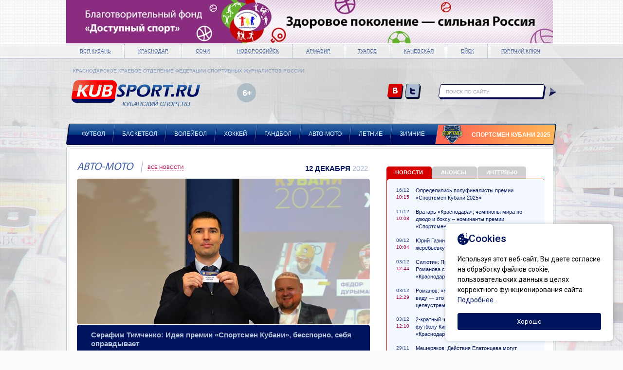

--- FILE ---
content_type: text/html; charset=utf-8
request_url: https://kubsport.ru/avto-moto?page=3
body_size: 25309
content:


<!DOCTYPE html>
<html dir="ltr" lang="ru">
	<head>
		<meta http-equiv="Content-Type" content="text/html; charset=UTF-8">
		<title>Авто-мото</title>
	    <meta name="keywords" content="" />
	    <meta name="description" content="" />
	    <link rel="shortcut icon" href="/content/site/icons/favicon.ico" type="image/x-icon">
    	<link rel="stylesheet" type="text/css" href="/content/site/css/reset.css" />
	    <link rel="stylesheet" type="text/css" href="/content/site/css/screen.css" />

	    <link rel="stylesheet" type="text/css" href="/content/site/js/fancybox/source/jquery.fancybox.css" />
        <script type="text/javascript" src="/content/site/js/jquery-1.10.2.min.js"></script>
        <script type="text/javascript" src="/content/site/js/fancybox/source/jquery.fancybox.js"></script>
	    <script type="text/javascript" src="/content/site/js/script.js"></script>
    </head>
    <body class="for_ban auto_fon" data-cms-content-id="33469" data-cms-block-id="16341" data-cms-content-root="" data-cms-user-name="">
    	<div class="b-ban_header" style="background: ;"><div class="b-inner">
            <a href="http://dostupnyisport.ru/"><img src="/content/cms/files/117464.jpg?w=1000&h=90" alt="" /></a>
		</div>
    	</div>
        <div class="fon_body"></div>
	    <div class="wrapper">
	    	
	    <!-- HEADER -->
		    <div class="b-header">
			    <div class="b-top_panel">
				    <ul class="b-inner clearfix">
					    <li><a href="/vse-materiali">Вся Кубань</a></li>
					    <li><a href="/krasnodar">Краснодар</a></li>
					    <li><a href="/sochi">Сочи</a></li>
					    <li><a href="/novorossijsk">Новороссийск</a></li>
					    <li><a href="/armavir">Армавир</a></li>
					    <li><a href="/tuapse">Туапсе</a></li>
					    <li><a href="/kanevskaya">Каневская</a></li>
					    <li><a href="/ejsk">Ейск</a></li>
					    <li><a href="/goryachij-klyuch">Горячий ключ</a></li>
				    </ul>
			    </div>			
			    <div class="b-inner clearfix">
				    <h1 class="logo"> 
					    <p>КРАСНОДАРСКОЕ КРАЕВОЕ ОТДЕЛЕНИЕ ФЕДЕРАЦИИ СПОРТИВНЫХ ЖУРНАЛИСТОВ РОССИИ</p>
					    <a href="/">
					    	<img alt="Кубанский спорт.ru" src="/content/site/images/logo.png" />
				    	</a> 
				    </h1>
				    <div class="logo_partner"><a target="_blank" href="http://www.komus.ru/"></a></div>
				    <div class="censure">6+</div>
					
					<!-- Баннер для страницы хоккей. Край инвест банк -->
					<a href="http://www.kibank.ru/" class="banner-kib" target="_blank"></a>

				    <ul class="soc">
					    <li><a target="_blank" rel="nofollow" href="https://vk.com/" class="vk">vk.com</a></li>
					    <li><a target="_blank" rel="nofollow" href="https://twitter.com/" class="twitter">twitter.com</a></li>
				    </ul>
				    <div class="b-search">
                        <form action="/poisk-po-tekstu" method="get">
                            <input name="query" type="text" class="input_search" placeholder="поиск по сайту"><input type="submit" class="btn_search" value="Искать">
                        </form>
				    </div>
				    <ul class="main_menu">
					    <li>
                            <a href="/futbol">Футбол</a></li>
					    <li>
                            <a href="/basketbol">Баскетбол</a></li>
					    <li>
                            <a href="/volejbol">Волейбол</a></li>
					    <li>
                            <a href="/hokkej">Хоккей</a></li>
					    <li>
                            <a href="/gandbol">Гандбол</a></li>
					    <li>
                            <a href="/avto-moto">Авто-мото</a></li>
					    <li>
                            <a href="/letnie">Летние</a></li>
					    <li>
                            <a href="/zimnie">Зимние</a></li>
					    <li class="last">
                            <img src="/content/cms/files/114300.png" alt="" />
                            <a href="/sportsmen-kubani">Спортсмен Кубани 2025</a></li>
				    </ul>
			    </div>			
		    </div>
	    <!--  end HEADER -->
	    <!-- CONTENT -->	
		    <div class="container b-inner">    
		    <!--  NAP -->
			    <div class="content">
			    	<!-- Баннеры для раздела хоккей -->
			    	<a target="_blank" href="http://kuban.nhliga.org" class="hoc-banner5"></a>
			    	<!-- <a target="_blank" href="http://www.hc-kuban.ru/main/berkut-news?parent_id=37&menu_id=38" class="hoc-banner1"></a> --> <!-- Беркуты кубани -->
			    	<a target="_blank" href="http://hcsv.ru/" class="hoc-banner2"></a> <!-- Северские волки -->
			    	<a target="_blank" href="http://hockeykuban.com/" class="hoc-banner3"></a> <!-- Федерация хоккея кубани -->

                    


<div class="list_text_left">
    <!-- BLOCK 1 -->
    <div class="b-news_big">
	    <h2>Авто-мото <a href="/vse-materiali" class="link_all_news">Все новости</a></h2>
	            <div class="time_news"><span>12 декабря</span>2022</div>
	            <div class="img_news"><a href="/serafim-timchenko-ideya-premii-sportsmen-kubani-bessporno-sebya-opravdivaet"><img src="/content/cms/files/118553.jpg?width=602&height=299&mode=crop" alt=""></a></div>
	            <div class="text_news">
		            <h3><a href="/serafim-timchenko-ideya-premii-sportsmen-kubani-bessporno-sebya-opravdivaet">Серафим Тимченко: Идея премии &#171;Спортсмен Кубани&#187;, бесспорно, себя оправдывает</a></h3>
		            <p>Министр спорта Краснодарского края Серафим Тимченко считает, что идея ежегодной спортивной премии &#171;Спортсмен Кубани&#187; себя оправдывает.</p>
	            </div>
    </div>
    <div class="b-fields">
	    <ul>
		    <li class="fields_item">
			    <a href="/objyavlen-nabor-marshalov-i-sudej-na-gran-pri-rossii-chempionata-mira-po-motokrossu-v-tuapse" class="img_news"><img src="/content/cms/files/68014.jpg?width=148&height=88&mode=crop" alt="" /></a>
			    <p class="time"><span>20/05/2017</span> 11:13</p>
			    
                    <h3><a href="/objyavlen-nabor-marshalov-i-sudej-na-gran-pri-rossii-chempionata-mira-po-motokrossu-v-tuapse">Объявлен набор судей на Гран-при России чемпионата мира по мотокроссу в Туапсе</a></h3>
			    
			    <p>Федерация мотоциклетного спорта Краснодарского края объявила о наборе персонала для осуществления судейства на 10-м этапе чемпионате мира по мотокроссу, который состоится 10-11 июня в Туапсе на территории спортивно-технического центра ВДЦ &#171;Орленок&#187;.</p>
		    </li>
		    <li class="fields_item">
			    <a href="/v-sochi-startuet-sezon-rossijskoj-formuli-4-i-kubok-strani-sredi-mitjet-2" class="img_news"><img src="/content/cms/files/68000.jpg?width=148&height=88&mode=crop" alt="" /></a>
			    <p class="time"><span>17/05/2017</span> 23:03</p>
			    
                    <h3><a href="/v-sochi-startuet-sezon-rossijskoj-formuli-4-i-kubok-strani-sredi-mitjet-2">В Сочи стартует сезон российской &#171;Формулы 4&#187; и Кубок страны среди Mitjet 2</a></h3>
			    
			    <p>19-20 мая &#171;Сочи Автодром&#187; будет принимать заезды сразу двух гоночных серий — SMP Formula 4 и Кубок России Mitjet 2</p>
		    </li>
		    <li class="fields_item">
			    <a href="/rossijskij-gonschik-sirotkin-primet-uchastie-v-svobodnih-zaezdah-na-gran-pri-rossii-v-sochi" class="img_news"><img src="/content/cms/files/67810.jpg?width=148&height=88&mode=crop" alt="" /></a>
			    <p class="time"><span>26/04/2017</span> 08:47</p>
			    
                    <h3><a href="/rossijskij-gonschik-sirotkin-primet-uchastie-v-svobodnih-zaezdah-na-gran-pri-rossii-v-sochi">Российский гонщик Сироткин примет участие в свободных заездах на Гран-при России в Сочи</a></h3>
			    
			    <p>Резервный пилот команды &#171;Рено&#187; Сергей Сироткин примет участие в свободных практиках на &#171;Сочи Автодроме&#187; в рамках российского этапа чемпионата &#171;Формулы 1&#187;, который пройдет 28-30 апреля в Сочи.</p>
		    </li>
		    <li class="fields_item">
			    <a href="/startovala-prodazha-biletov-na-rossijskij-gran-pri-formuli-1-v-sochi" class="img_news"><img src="/content/cms/files/66970.jpg?width=148&height=88&mode=crop" alt="" /></a>
			    <p class="time"><span>19/01/2017</span> 10:40</p>
			    
                    <h3><a href="/startovala-prodazha-biletov-na-rossijskij-gran-pri-formuli-1-v-sochi">Стартовала продажа билетов на российский Гран-при &#171;Формулы 1&#187; в Сочи</a></h3>
			    
			    <p>19-го января дан старт продаже билетов на четвертый этап чемпионата &#171;Формулы 1&#187; сезона 2017, который состоится в Сочи с 27 по 30 апреля.</p>
		    </li>
		    <li class="fields_item">
			    <a href="/v-sochi-vpervie-sostoyalasj-4-chasovaya-gonka-na-vinoslivostj" class="img_news"><img src="/content/cms/files/66216.jpg?width=148&height=88&mode=crop" alt="" /></a>
			    <p class="time"><span>17/10/2016</span> 19:38</p>
			    
                    <h3><a href="/v-sochi-vpervie-sostoyalasj-4-chasovaya-gonka-na-vinoslivostj">В Сочи впервые состоялась 4-часовая гонка на выносливость</a></h3>
			    
			    <p>16 октября на &#171;Сочи Автодроме&#187; впервые состоялась 4-часовая гонка на выносливость Russian Endurance Challenge Club.</p>
		    </li>
		    <li class="fields_item">
			    <a href="/tretjyak-nemov-i-kiseleva-nagradyat-v-sochi-prizerov-kubka-rossii-po-avtogonkam" class="img_news"><img src="/content/cms/files/66185.jpg?width=148&height=88&mode=crop" alt="" /></a>
			    <p class="time"><span>13/10/2016</span> 13:52</p>
			    
                    <h3><a href="/tretjyak-nemov-i-kiseleva-nagradyat-v-sochi-prizerov-kubka-rossii-po-avtogonkam">Третьяк, Немов и Киселева наградят в Сочи призеров Кубка России по автогонкам</a></h3>
			    
			    <p>15-го октября олимпийские чемпионы Владислав Третьяк, Алексей Немов, Мария Киселева и Павел Колобков посетят финальный этап Кубка России Mitjet 2L на &#171;Сочи Автодроме&#187;.</p>
		    </li>
		    <li class="fields_item">
			    <a href="/na-sochi-avtodrome-sostoitsya-4-chasovaya-gonka-na-vinoslivostj" class="img_news"><img src="/content/cms/files/66179.JPG?width=148&height=88&mode=crop" alt="" /></a>
			    <p class="time"><span>13/10/2016</span> 11:37</p>
			    
                    <h3><a href="/na-sochi-avtodrome-sostoitsya-4-chasovaya-gonka-na-vinoslivostj">На &#171;Сочи Автодроме&#187; состоится 4-часовая гонка на выносливость</a></h3>
			    
			    <p>16-го октября на &#171;Сочи Автодроме&#187; пройдет 4-часовая гонка на выносливость Russian Endurance Challenge.</p>
		    </li>
		    <li class="fields_item">
			    <a href="/sochi-avtodrom-objyavil-itogi-raboti-za-dva-goda" class="img_news"><img src="/content/cms/files/65835.jpg?width=148&height=88&mode=crop" alt="" /></a>
			    <p class="time"><span>20/09/2016</span> 15:16</p>
			    
                    <h3><a href="/sochi-avtodrom-objyavil-itogi-raboti-za-dva-goda">&#187;Сочи Автодром&#187; объявил итоги работы за два года</a></h3>
			    
			    <p>Два года назад, 20 сентября 2014 года, состоялось торжественное открытие &#171;Сочи Автодрома&#187;. За время своего функционирования самая современная гоночная трасса Европы приняла более 650 тысяч человек.</p>
		    </li>
		    <li class="fields_item">
			    <a href="/piloti-maklarena-otkroyut-avtograf-sessii-na-gran-pri-rossii-formuli-1-v-sochi" class="img_news"><img src="/content/cms/files/64206.JPG?width=148&height=88&mode=crop" alt="" /></a>
			    <p class="time"><span>15/04/2016</span> 13:29</p>
			    
                    <h3><a href="/piloti-maklarena-otkroyut-avtograf-sessii-na-gran-pri-rossii-formuli-1-v-sochi">Пилоты &#171;Макларена&#187; откроют автограф-сессии на Гран-при России &#171;Формулы 1&#187; в Сочи</a></h3>
			    
			    <p>Стало известно расписание автограф-сессий на Гран-при России &#171;Формулы 1&#187; в Сочи. Первыми с болельщиками пообщаются пилоты &#171;Макларена&#187;.</p>
		    </li>
		    <li class="fields_item">
			    <a href="/4-j-etap-rskg-projdet-v-sochi-sovmestno-mezhdunarodnoj-gonkoj-tcr" class="img_news"><img src="/content/cms/files/63936.JPG?width=148&height=88&mode=crop" alt="" /></a>
			    <p class="time"><span>10/03/2016</span> 16:20</p>
			    
                    <h3><a href="/4-j-etap-rskg-projdet-v-sochi-sovmestno-mezhdunarodnoj-gonkoj-tcr">4-й этап РСКГ пройдет в Сочи совместно международной гонкой TCR</a></h3>
			    
			    <p>2-3 июля в Сочи состоится 4-й этап Российской серии кольцевых гонок, который пройдет в рамках этапа TCR International Series.</p>
		    </li>
	    </ul>
    </div>
    <div id="nav_page">
            <a href="/avto-moto?page=2" class="nav-prev"><< Предыдущая</a>

						<a href="/avto-moto?page=1" class="page">1</a>
						<a href="/avto-moto?page=2" class="page">2</a>
						<span class="current">3</span>
						<a href="/avto-moto?page=4" class="page">4</a>
						<a href="/avto-moto?page=5" class="page">5</a>
						<a href="/avto-moto?page=6" class="page">6</a>
						<a href="/avto-moto?page=7" class="page">7</a>
					<span>..</span>
						<a href="/avto-moto?page=18" class="page">18</a>
						<a href="/avto-moto?page=19" class="page">19</a>

        <a href="/avto-moto?page=4" class="nav-next">Следующая >></a>
    </div>


</div>
<div class="list_text_right">
    <!-- BLOCK 2 -->	


<div class="b-tabs">
	<ul class="tabs_title">
		<li class="active"><a href="#">Новости</a></li>
		<li><a href="#">Анонсы</a></li>
		<li><a href="#">Интервью</a></li>
	</ul>
	<div class="tabs_content">
	    <div class="tabs_content_in">
		    <div class="tabs_item">
			    <ul>
				    <li><span class="time"><span>16/12</span>10:15</span><a href="/opredelilisj-polufinalisti-premii-sportsmen-kubani-2025">Определились полуфиналисты премии &#171;Спортсмен Кубани 2025&#187;</a></li>
				    <li><span class="time"><span>11/12</span>10:08</span><a href="/vratarj-krasnodar-chempioni-mira-po-dzyudo-i-boksu-nominanti-premii-sportsmen-kubani-2025">Вратарь &#171;Краснодара&#187;, чемпионы мира по дзюдо и боксу – номинанты премии &#171;Спортсмен Кубани 2025&#187;</a></li>
				    <li><span class="time"><span>09/12</span>10:04</span><a href="/yurij-gazinskij-i-irina-karavaeva-provedut-zherebjevku-premii-sportsmen-kubani-2025">Юрий Газинский и Ирина Караваева проведут жеребьевку премии &#171;Спортсмен Кубани 2025&#187;</a></li>
				    <li><span class="time"><span>03/12</span>12:44</span><a href="/silyutin-professionalizm-i-disciplina-romanova-stanut-moschnim-usileniem-pfk-krasnodar-yumr">Силютин: Профессионализм и дисциплина Романова станут мощным усилением ПФК &#171;Краснодар-ЮМР&#187;</a></li>
				    <li><span class="time"><span>03/12</span>12:29</span><a href="/romanov-krasnodar-yumr-uzhe-davno-na-vidu-eto-ambicioznij-i-celeustremlennij-klub">Романов: &#171;Краснодар-ЮМР&#187; уже давно на виду — это амбициозный и целеустремленный клуб</a></li>
				    <li><span class="time"><span>03/12</span>12:10</span><a href="/2-kratnij-chempion-mira-po-plyazhnomu-futbolu-kirill-romanov-pereshel-v-krasnodar-yumr">2-кратный чемпион мира по пляжному футболу Кирилл Романов перешел в &#171;Краснодар-ЮМР&#187;</a></li>
				    <li><span class="time"><span>29/11</span>13:37</span><a href="/mescheryakov-dejstviya-elatonceva-mogut-siljno-isportitj-emu-reputaciyu-i-oslozhnitj-karjeru">Мещеряков: Действия Елатонцева могут сильно испортить ему репутацию и осложнить карьеру</a></li>
			    </ul>
			    <div class="all_link"><a href="/vse-materiali">Все новости</a></div>
		    </div>
		    <div class="tabs_item">
			    <ul>
				    <li><span class="time"><span>21/03</span>10:09</span><a href="/v-sochi-sostoitsya-pervenstvo-rossii-po-bobsleyu-i-skeletonu">В Сочи состоится первенство России по бобслею и скелетону</a></li>
				    <li><span class="time"><span>19/03</span>11:51</span><a href="/sbornaya-rossii-po-hokkeyu-sigraet-dva-matcha-v-sochi">Сборная России по хоккею сыграет два матча в Сочи</a></li>
				    <li><span class="time"><span>14/03</span>11:26</span><a href="/v-krasnodarskom-krae-projdet-turnir-po-konnomu-sportu-pamyati-a-i-majstrenko">В Краснодарском крае пройдет турнир по конному спорту памяти А.И. Майстренко</a></li>
				    <li><span class="time"><span>12/03</span>13:39</span><a href="/v-krasnodarskom-krae-otmetyat-pyatiletnij-yubilej-paralimpiadi-v-sochi">В Краснодарском крае отметят пятилетний юбилей Паралимпиады в Сочи</a></li>
				    <li><span class="time"><span>11/03</span>12:42</span><a href="/v-krasnodarskom-krae-startuet-finaljnij-etap-spartakiadi-trudyaschihsya-kubani">В Краснодарском крае стартует финальный этап Спартакиады трудящихся Кубани</a></li>
				    <li><span class="time"><span>07/03</span>12:55</span><a href="/v-krasnodare-provedut-sportivnij-prazdnik-gto-a-nu-ka-devushki">В Краснодаре проведут спортивный праздник ГТО &#171;А ну-ка, девушки!&#187;</a></li>
				    <li><span class="time"><span>03/03</span>09:25</span><a href="/v-sochi-sostoitsya-otkritoe-pervenstvo-krasnodarskogo-kraya-po-kerlingu">В Сочи состоится открытое первенство Краснодарского края по керлингу</a></li>
			    </ul>
			    <div class="all_link"><a href="/vse-materiali?type=anons">Все анонсы</a></div>
		    </div>
		    <div class="tabs_item">
			    <ul>
				    <li><span class="time"><span>09/10</span>17:23</span><a href="/ivan-teterin-progress-pfk-krasnodar-yumr-na-kubke-rossii-sluchilsya-ne-na-pustom-meste">Иван Тетерин: Прогресс ПФК &#171;Краснодар-ЮМР&#187; на Кубке России случился не на пустом месте</a></li>
				    <li><span class="time"><span>29/06</span>16:13</span><a href="/skibarj-nikto-ne-obeschal-chto-pfk-krasnodar-yumr-v-debyutnom-sezone-v-superlige-budet-legko">Скибарь: Никто не обещал, что ПФК &#171;Краснодар-ЮМР&#187; в дебютном сезоне в Суперлиге будет легко</a></li>
				    <li><span class="time"><span>25/09</span>16:06</span><a href="/zemfira-metallica-ozzi-osborn-daniil-kvyat-sostavil-plejlist-na-gran-pri-rossii-formuli-1">Земфира, Metallica, Оззи Осборн: Даниил Квят составил плейлист на Гран-при России Формулы 1</a></li>
			    </ul>
			    <div class="all_link"><a href="/vse-materiali?type=intervjyu">Все интервью</a></div>
		    </div>
	    </div>
	</div>
</div>


        <div class="b-ban_wrap">
	        <div class="b-ban">
                <img src="/content/cms/files/119066.png"/>
	        </div>	
        </div>

</div>			

			    </div>			
		    <!--  end NAP --> 	
			    <br class="clear" />
		    </div>
	    </div>
    <!-- FOOTER -->
	    <div class="footer">	
		    <div class="b-inner">
			    <div class="footer_left">
				    <ul class="footer_menu">
					    <li><a href="/futbol">Футбол</a></li>
					    <li><a href="/basketbol">Баскетбол</a></li>
					    <li><a href="/volejbol">Волейбол</a></li>
					    <li><a href="/hokkej">Хоккей</a></li>
					    <li><a href="/gandbol">Гандбол</a></li>
					    <li><a href="/avto-moto">Авто-мото</a></li>
					    <li><a href="/letnie">Летние</a></li>
					    <li><a href="/zimnie">Зимние</a></li>
				    </ul>	
				    <p>Сетевое издание «Кубанский спорт.RU» зарегистрировано в Федеральной службе по надзору в сфере связи, информационных технологий и массовых коммуникаций (Роскомнадзор) 24 мая 2012 г.</p><p><b>Свидетельство о регистрации Эл № ФС77-49968</b></p><p>Учредитель: Осадник Максим Сергеевич. Главный редактор: Осадник М.С.</p><p>Адрес электронной почты редакции: kubansport@rambler.ru.&nbsp;Телефон редакции: +7 (918) 630-3391</p>
				    <div class="censure">6+</div>
				    <div class="link_notice">При использовании материалов ссылка на сайт &#171;Кубанский спорт.RU&#187; обязательна!</div>


			    </div>
			    <div class="footer_right">
				    <ul class="soc">
					    <li><a target="_blank" rel="nofollow" href="https://vk.com/" class="vk">vk.com</a></li>
					    <li><a target="_blank" rel="nofollow" href="https://twitter.com/" class="twitter">twitter.com</a></li>
				    </ul>
				    <div class="developer">
					    <a href="http://icbcode.ru">Создание сайтов:</a>
					    <a href="http://icbcode.ru"><img src="/content/site/images/development.png" alt="“Бизнес Код”"/></a>
						<br>
						

				    </div>
					
			    </div>
		    </div>
		    <div class="b-footer_bottom">
			    <div class="b-inner">
				    <ul>
					    <li><a href="/">Главная</a></li>
					    <li><a href="/o-proekte">О проекте</a></li>
					    <li><a href="/kontakti">Контакты</a></li>
					    <li><a href="/politika-konfidencialjnosti">Политика конфиденциальности</a></li>
				    </ul>
				    <p class="bottom_info">КРАСНОДАРСКОЕ КРАЕВОЕ ОТДЕЛЕНИЕ ФЕДЕРАЦИИ СПОРТИВНЫХ ЖУРНАЛИСТОВ РОССИИ</p>
			    </div>
		    </div>
	    </div>
    <!--  end FOOTER -->
        <!-- Yandex.Metrika counter -->
<script type="text/javascript" >
   (function(m,e,t,r,i,k,a){m[i]=m[i]||function(){(m[i].a=m[i].a||[]).push(arguments)};
   m[i].l=1*new Date();k=e.createElement(t),a=e.getElementsByTagName(t)[0],k.async=1,k.src=r,a.parentNode.insertBefore(k,a)})
   (window, document, "script", "https://mc.yandex.ru/metrika/tag.js", "ym");

   ym(9872554, "init", {
        clickmap:true,
        trackLinks:true,
        accurateTrackBounce:true
   });
</script>
<noscript><div><img src="https://mc.yandex.ru/watch/9872554" style="position:absolute; left:-9999px;" alt="" /></div></noscript>
<!-- /Yandex.Metrika counter -->
		<script src="/content/site/js/cookies.js"></script>
    </body>
</html>

--- FILE ---
content_type: text/css
request_url: https://kubsport.ru/content/site/css/reset.css
body_size: 4209
content:

html, body, div, span, applet, object, iframe, h1, h2, h3, h4, h5, h6, p, blockquote, pre, a, abbr, acronym, address, big, cite, code, del, dfn, em, img, ins, kbd, q, s, samp, hr, small, strike, strong, sub, sup, tt, var, b, u, i, center, dl, dt, dd, ol, ul, li, fieldset, form, label, legend, table, caption, tbody, tfoot, thead, tr, th, td, article, aside, canvas, details, embed, figure, figcaption, footer, header, hgroup, menu, nav, output, ruby, section, summary, time, mark, audio, video, button, input[type="text"], input[type="password"], textarea, select {
    -moz-font-feature-settings: inherit;
    -moz-font-language-override: inherit;
    background: none repeat scroll 0 0 transparent;
    border: 0 none;
    font-family: inherit;
    font-size: 100%;
    font-size-adjust: inherit;
    font-stretch: inherit;
    font-style: inherit;
    font-variant: inherit;
    font-weight: inherit;
    line-height: inherit;
    margin: 0;
    outline: 0 none;
    padding: 0;
    vertical-align: baseline;
}
button, input[type="submit"] {
    cursor: pointer;
}
html {
    height: 100%;
    width: 100%;
}
body {
    line-height: normal;
    min-width: 1000px;
    width: 100%;
}
:focus {
    outline: medium none;
}
blockquote, q {
    quotes: none;
}
q:before, q:after, blockquote:before, blockquote:after {
    content: none;
}
table {
    border-collapse: collapse;
    border-spacing: 0;
    width: 100%;
}
th {
    text-align: left;
}
th, td {
    vertical-align: top;
}
address, cite {
    font-style: normal;
}
ol, ul, menu {
    list-style: none outside none;
}
b, strong {
    font-weight: bold;
}
i, em {
    font-style: italic;
}
sup, sub {
    font-size: 0.58em;
    position: relative;
}
sup {
    top: -0.6em;
}
sub {
    top: 0.6em;
}
a, button {
    cursor: pointer;
}
textarea {
    overflow: auto;
    resize: none;
}
input[type="file"] {
    margin: 0;
}
select {
    border: 1px solid;
}
input[type="radio"], input[type="checkbox"] {
    margin: 3px 3px 3px 0;
    position: relative;
    top: -0.2em;
    vertical-align: text-top;
}
big {
    font-size: larger;
}
small {
    font-size: smaller;
}
* + html img {
}
button::-moz-focus-inner {
    border: 0 none;
    padding: 0;
}
article, aside, figcaption, figure, footer, header, hgroup, mark, nav, section, time {
    display: block;
}
ul.st-clear {
    list-style: none outside none;
    margin: 0;
    padding: 0;
}
ul.st-clear > li {
    background: none repeat scroll 0 0 transparent;
    margin: 0;
    padding: 0;
}
.debug {
    background-color: rgba(255, 200, 200, 0.3) !important;
}
.heading {
    display: block;
}
.x-text {
    display: inline-block;
    overflow: hidden;
    position: relative;
    z-index: 0;
}
.ie7 .x-text {
    display: inline;
}
.x-text input {
    background: url("/img/transparent.png") repeat scroll 0 0 transparent;
    display: block;
    line-height: normal;
    position: relative;
    width: 100%;
}
.x-text input.ph {
    position: absolute;
    width: auto;
    z-index: -1;
}
.x-text .bg {
    background-repeat: no-repeat;
    height: 100%;
    position: absolute;
    top: 0;
    z-index: -10;
}
.x-text .bg.l {
    background-position: 0 0;
    left: 0;
    right: 20px;
}
.x-text .bg.r {
    background-position: 100% 0;
    right: 0;
    width: 20px;
}
.x-button {
    display: inline-block;
    position: relative;
    text-decoration: none;
    z-index: 0;
}
.ie7 .x-button {
    display: inline;
}
.x-button .title {
    position: relative;
    text-align: center;
}
.x-button .bg {
    background-repeat: no-repeat;
    height: 100%;
    position: absolute;
    top: 0;
    z-index: -10;
}
.x-button .bg.l {
    background-position: 0 0;
    left: 0;
    right: 20px;
}
.x-button .bg.r {
    background-position: 100% 0;
    right: 0;
    width: 20px;
}
.x-button:hover .bg.l {
    background-position: 0 100%;
    left: 0;
    right: 20px;
}
.x-button:hover .bg.r {
    background-position: 100% 100%;
    right: 0;
    width: 20px;
}
    .clearfix:before,
    .clearfix:after {
        content: " "; /* 1 */
        display: table; /* 2 */
    }

    .clearfix:after {
        clear: both;
    }
    .clearfix {
        *zoom: 1;
    }
